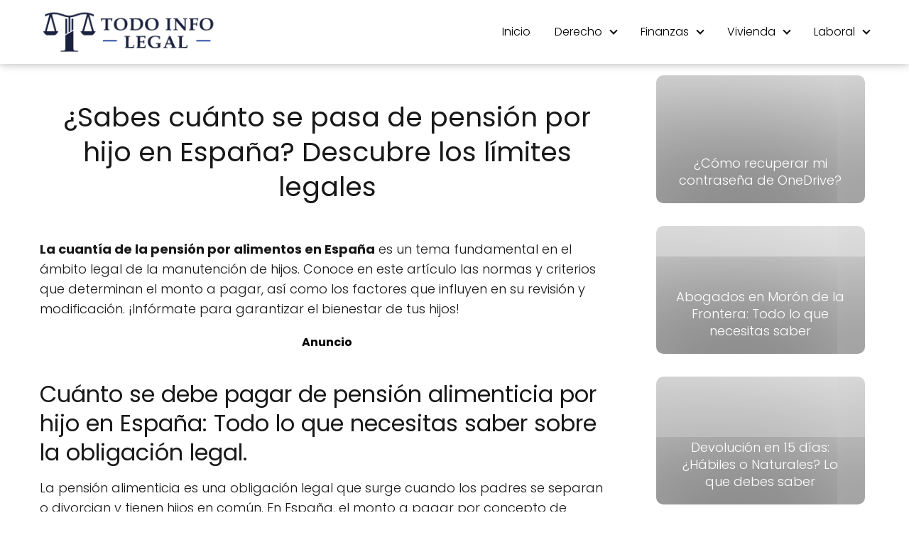

--- FILE ---
content_type: text/html; charset=utf-8
request_url: https://www.google.com/recaptcha/api2/aframe
body_size: 264
content:
<!DOCTYPE HTML><html><head><meta http-equiv="content-type" content="text/html; charset=UTF-8"></head><body><script nonce="iMOaMPTSa3Libes_zm2pCA">/** Anti-fraud and anti-abuse applications only. See google.com/recaptcha */ try{var clients={'sodar':'https://pagead2.googlesyndication.com/pagead/sodar?'};window.addEventListener("message",function(a){try{if(a.source===window.parent){var b=JSON.parse(a.data);var c=clients[b['id']];if(c){var d=document.createElement('img');d.src=c+b['params']+'&rc='+(localStorage.getItem("rc::a")?sessionStorage.getItem("rc::b"):"");window.document.body.appendChild(d);sessionStorage.setItem("rc::e",parseInt(sessionStorage.getItem("rc::e")||0)+1);localStorage.setItem("rc::h",'1769908793291');}}}catch(b){}});window.parent.postMessage("_grecaptcha_ready", "*");}catch(b){}</script></body></html>